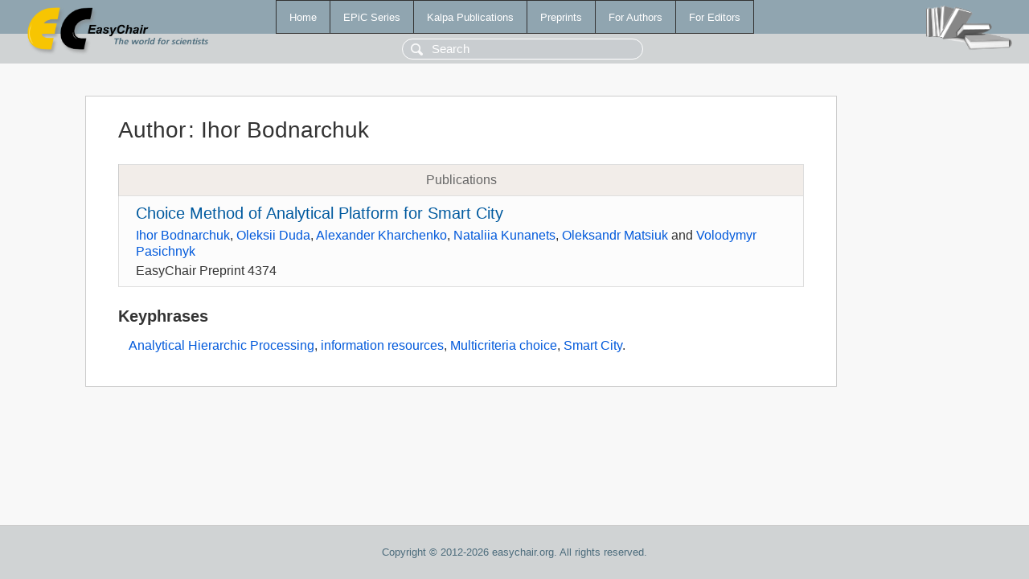

--- FILE ---
content_type: text/html; charset=UTF-8
request_url: https://wvvw.easychair.org/publications/author/KvZt
body_size: 1131
content:
<!DOCTYPE html>
<html lang='en-US'><head><meta content='text/html; charset=UTF-8' http-equiv='Content-Type'/><title>Author: Ihor Bodnarchuk</title><link href='/images/favicon.ico' rel='icon' type='image/jpeg'/><link href='/css/cool.css?version=532' rel='StyleSheet' type='text/css'/><link href='/css/publications.css?version=532' rel='StyleSheet' type='text/css'/><script src='/js/easy.js?version=532'></script><script src='/publications/pubs.js?version=532'></script></head><body class="pubs"><table class="page"><tr style="height:1%"><td><div class="menu"><table class="menutable"><tr><td><a class="mainmenu" href="/publications/" id="t:HOME">Home</a></td><td><a class="mainmenu" href="/publications/EPiC" id="t:EPIC">EPiC Series</a></td><td><a class="mainmenu" href="/publications/Kalpa" id="t:KALPA">Kalpa Publications</a></td><td><a class="mainmenu" href="/publications/preprints" id="t:PREPRINTS">Preprints</a></td><td><a class="mainmenu" href="/publications/for_authors" id="t:FOR_AUTHORS">For Authors</a></td><td><a class="mainmenu" href="/publications/for_editors" id="t:FOR_EDITORS">For Editors</a></td></tr></table></div><div class="search_row"><form onsubmit="alert('Search is temporarily unavailable');return false;"><input id="search-input" name="query" placeholder="Search" type="text"/></form></div><div id="logo"><a href="/"><img class="logonew_alignment" src="/images/logoECpubs.png"/></a></div><div id="books"><img class="books_alignment" src="/images/books.png"/></div></td></tr><tr style="height:99%"><td class="ltgray"><div id="mainColumn"><table id="content_table"><tr><td style="vertical-align:top;width:99%"><div class="abstractBox"><h1>Author<span class="lr_margin">:</span>Ihor Bodnarchuk</h1><table class="epic_table top_margin"><thead><tr><th>Publications</th></tr></thead><tbody><tr><td><div class="title"><a href="/publications/preprint/4bdX">Choice Method of Analytical Platform for Smart City</a></div><div class="authors"><a href="/publications/author/KvZt">Ihor Bodnarchuk</a>, <a href="/publications/author/klJx">Oleksii Duda</a>, <a href="/publications/author/WS1t">Alexander Kharchenko</a>, <a href="/publications/author/TPVT">Nataliia Kunanets</a>, <a href="/publications/author/QgcH">Oleksandr Matsiuk</a> and <a href="/publications/author/PNgC">Volodymyr Pasichnyk</a></div><div class="volume">EasyChair Preprint 4374</div></td></tr></tbody></table><h3>Keyphrases</h3><p><a href="/publications/keyword/r4kQ">Analytical Hierarchic Processing</a>, <a href="/publications/keyword/gBrR">information resources</a>, <a href="/publications/keyword/3djc">Multicriteria choice</a>, <a href="/publications/keyword/14Ql">Smart City</a>.</p></div></td></tr></table></div></td></tr><tr><td class="footer">Copyright © 2012-2026 easychair.org. All rights reserved.</td></tr></table></body></html>